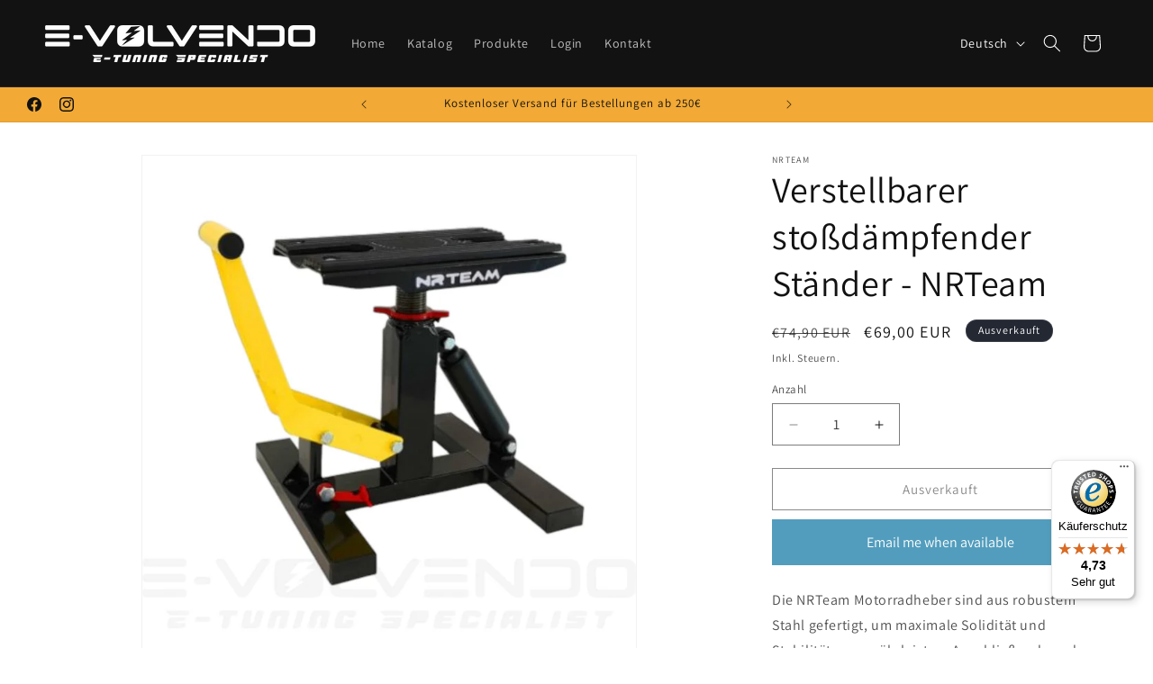

--- FILE ---
content_type: text/css
request_url: https://cdn.shopify.com/extensions/019b31e7-ea6b-7f5b-a224-af482b2bc4a8/wholesale-all-in-one-120/assets/wholesale-all-in-one.css
body_size: 1790
content:
.wholesale-table:not(:first-of-type) { display: none !important; }.ws--preview-bar-btn{width: auto;position:relative;-webkit-box-sizing:border-box;box-sizing:border-box;display:inline-block;height:auto;margin:0;background:inherit;border:0;border-radius:inherit;font-family:inherit;font-weight:400;cursor:pointer;text-transform:none;-webkit-user-select:none;-moz-user-select:none;-ms-user-select:none;user-select:none;vertical-align:middle;-webkit-appearance:none;-moz-appearance:none;appearance:none;padding:.4rem 1.5rem;background:-webkit-gradient(linear,left top,left bottom,from(white),to(#f9fafb));background:linear-gradient(to bottom,#fff,#f9fafb);border:1px solid #c4cdd5;-webkit-box-shadow:0 1px 0 0 rgba(22,29,37,.05);box-shadow:0 1px 0 0 rgba(22,29,37,.05);border-radius:3px;font-size:1rem;line-height:1rem;color:#212b36;-webkit-transition-property:background,border,-webkit-box-shadow;transition-property:background,border,-webkit-box-shadow;transition-property:background,border,box-shadow;transition-property:background,border,box-shadow,-webkit-box-shadow;-webkit-transition-timing-function:cubic-bezier(.64,0,.35,1);transition-timing-function:cubic-bezier(.64,0,.35,1);-webkit-transition-duration:.2s;transition-duration:.2s;-webkit-tap-highlight-color:transparent;opacity:1}.ws-error {border-color: red !important;border: 1px solid !important;}.ws-success {border-color: #008000 !important;border: 1px solid !important;}.checkout-disabled {pointer-events: none;}.wsaio--Cart_ld__Message{color:#008000; clear: both;} table#wsaio-volume-discount--table { width: 100% !important; text-align: center !important; padding:10px; border-collapse: collapse; margin-top:10px; } .wholesale-table thead th, .wholesale-table tbody td{ border:1px solid black !important; text-align: center !important; padding:10px; }
.wsaio_coupon_box,.wsaio_loader_checkout { max-width: 330px; width: 100%; padding: 10px 0px; margin: auto; } .wsaio_coupon_box.wsaio_right{ margin: 0 0 0 auto; } .wsaio_coupon_box.wsaio_center{ margin: auto; } .wsaio_coupon_box.wsaio_left{ margin: 0 0 auto 0 ; } .wsaio_loader_checkout path, .wsaio_loader_checkout path{fill:#00000052}.wsaio_coupon_group { position: relative; } .wsaio_coupon_field{ padding-right: 105px; } .wsaio_coupon_field input { height: 40px !important; padding: 10px 10px !important; width: 100% !important; box-sizing: border-box !important; margin: 0px; min-width: 120px; border-width: thin !important; } .wsaio_coupon_button { position: absolute; width: 100px !important; min-width: 100px !important; max-width: 100px !important; height: 40px !important; right: 0; top: 0; bottom: 0; padding: 0px; margin: 0px; box-sizing: border-box !important; cursor: pointer; } .wsaio_coupon_box.wsaio_loading .wsaio_coupon_button{ pointer-events: none; } .wsaio_coupon_box.wsaio_loading .wsaio_coupon_button .wsaio_loader{ display: block !important; } .wsaio_coupon_box.wsaio_loading .wsaio_coupon_button .wsaio_text{ display: none; } .wsaio_message_group{ padding: 5px 0px 0px 0px; margin: 0px; font-weight: normal; font-size: 12px; text-align: left; } .wsaio_coupon_box.wsaio_error .wsaio_message_group, .wsaio_coupon_box.wsaio_error .wsaio_message_group.wsaio_error_msg{ color: red; display:block !important; } .wsaio_coupon_box.wsaio_error .wsaio_message_group .wsaio_success_msg{ display:none; } .wsaio_coupon_box.wsaio_success .wsaio_message_group, .wsaio_coupon_box.wsaio_success .wsaio_message_group .wsaio_success_msg{ color: #008000; display:block !important; } .wsaio_coupon_box.wsaio_success .wsaio_message_group .wsaio_error_msg{ display:none; } .wsaio_coupon_box.wsaio_loading .wsaio_message_group{ display:none !important; } @media all and (max-width: 767px) { .wsaio_coupon_box { margin: auto !important; } }
.wsaio_coupon_link{color: black !important; font-weight: normal; text-align: center !important; margin: 10px 0px !important;text-decoration: underline !important;display:none;}
.wsaio_hide_btn, .wsaio_hideCheckout, .wsaio--coupon-code-form{display:none !important;}
ol.wsaio-alerts {list-style: none;}
.wsaio_form {text-align: left;display: inline-block;}
li.waio-orderControl-message,.Shipping_msg,.wsaio-alerts .moq_error,.wsaio-alerts li{ color: red !important; }.empty .origg .compp{ display: none!important; }
.empty .compp { display: none !important; }
.loading-spinner {
    border: 2px solid transparent;
    border-bottom-color: #fff;
    border-top-color: #fff;
    width: 20px;
    height: 20px;
    border-radius: 20px;
    animation: loading-spinner 800ms ease infinite;
    border-left-color: #183960;
    border-right-color: #183960;
    display: none;
  }
  .wsaio_loader{
   display:inline-block;
  }
  .loading-spinner{
   display:block !important;
  margin:auto !important;
  }
  
  @keyframes loading-spinner {
    to {
      transform: rotate(360deg); 
    }
  }
  .wsaio_volume_div {position: relative;}
  .wsaio_volume_div span {
    visibility: hidden;
    background-color: #f1f1f1;
    text-align: center;
    padding: 5px 0;
    border-radius: 6px;
    position: absolute;
    z-index: 9999 !important;
    position: absolute;
    z-index: 1;
  }
  .wsaio_volume_div:hover span {visibility: visible;}
  .wsaio_volume_div #wsaio-volume-discount--table th {
    padding: 3px 2px !important;
    width: 100px !important;
    background: #f1f1f1;
    text-align: center;
  }
  .wsaio_volume_div #wsaio-volume-discount--table {width: max-content;}
  modal-dialog[open] .price-item.price-item--regular {margin: 0;}
  modal-dialog[open] .price__sale,.variant-item__price .price__sale {display: grid;}
  .variant-item__price .money,.variant-item__totals .money{font-size:16px !important;}
  .variant-item__price .price-item--regular .money,.variant-item__totals .price-item--regular .money{font-size:12px !important;}
  .wsaio_volume_div .wholesale-table tbody td {font-size: 12px !important;}
  .wsaio_volume_div .wholesale-table thead th {font-size: 11px !important;}
  .wsaio_volume_div .wholesale-table thead th, .wsaio_volume_div .wholesale-table tbody td {border: 1px solid #e1e0e0 !important;padding: 2px !important;}
  .wsaio_volume_div #wsaio-volume-discount--table {margin: 0px !important;border-collapse: collapse !important; }
  .wsaio_volume_div span{ padding: 0px !important; }
  .wsaio_volume_div .wholesale-table thead th{text-transform: capitalize !important; font-weight: bold !important; color: black !important;}
  .cart-item li.discounts__discount{display:none;}
  tr.wholesale-grid-table.active_row {background: #F5F5F5;}
  tr.wholesale-grid-table.active_row td {color: black !important;}
  @media screen and (max-width: 989px) { .wsaio_volume_div .wholesale-table thead tr, .wsaio_volume_div .wholesale-table tbody tr { margin: 0px !important; padding: 1px !important; } quick-order-list .wsaio_volume_div .wholesale-table tbody{ display: inline-table !important; } .wsaio_volume_div .wholesale-table thead th, .wsaio_volume_div .wholesale-table tbody td { font-size: 8px !important; padding: 1px !important; width:50% !important; } }
span.wsaio_cart_singlePrice,.wsaio_cart_total,.wsaio_cart_subtotal {
    display: grid;
}
.additional-checkout-buttons{
display:none !important;
}

.cart-items-component .wsaio-alerts,.cart-items-component .wsaio--Cart_ld__Message,.cart-items-component .Shipping_msg{
    margin: 0 !important;
    text-align: center !important;
    padding: 0 ;
    margin-top: -20px !important;
}

.wsaioUsellMessage li{display: flex !important; margin: 0px !important; padding: 0px !important; font-size: 12px !important; color: #499141 !important; line-height: 1.3 !important;}.wsaioUsellMessage li::before { content: 'â€¢'; font-size: 8px; padding-top: 2px; }.wsaioUsellMessage{margin: 8px 0px !important;line-height: 1.3;color: #499141; font-size: 13px !important; background: #ddd; padding: 10px; margin: auto; border-radius: 10px; animation: zoom-in-zoom-outs 2s ease-out infinite;}@keyframes zoom-in-zoom-outs { 0% { transform: scale(1, 1); } 50% { transform: scale(1.1, 1.1); } 100% { transform: scale(1, 1); } }.wholesaleAllInOnePreview{box-shadow:0 -1px 3px rgb(0 0 0 / 20%);overflow:visible!important;position:fixed!important;bottom:0!important;left:0!important;z-index:2147483647!important;width:100%!important;height:60px!important;border:none!important;background-color:#fffffffc!important;padding:0 1rem!important}.wholesale_bar__stack{min-height:60px;align-items:center;margin-top:0;margin-left:0;display:flex}.wholesale_bar__item{-webkit-box-flex:1;flex:1 1 auto;min-width:0;max-width:100%}.wholesale_bar__button_group{-webkit-box-pack:end;justify-content:flex-end;display:flex;align-items:center;flex-wrap:wrap;-webkit-box-align:center;list-style:none;margin:0 30px 0 0;padding:0}.wholesale-button-group__item{margin-top:0;margin-right:.5rem;display:flex;flex-wrap:wrap;-webkit-box-align:center;align-items:center;list-style:none;margin-bottom:0}.wholesale-button-group{font-size:12px;font-family:inherit;cursor:pointer;text-transform:none;padding:.5625rem .9375rem;border-radius:5px!important;color:rgb(32 34 35)!important;background:unset;border:1px solid rgb(186 191 195)!important;border-top-color:rgb(186 191 195)!important;border-bottom-color:rgb(186 191 195)!important;box-shadow:0 1px 0 rgb(0 0 0 / 5%)!important;position:relative;min-height:40px!important;touch-action:manipulation;letter-spacing:1px;font-weight:600}.wsaio_bar_dropbtn{cursor:pointer!important;width:110px!important;text-align:left!important;background-color:#fffffffc!important;font-size:12px!important}.wsaio_bar_dropdown{position:relative;display:inline-block;margin-left:6px}.wsaio_bar_dropdown-content{display:none;position:absolute;min-width:160px;box-shadow:0 1px 10px 0 rgb(5 7 10 / 20%);z-index:99999;bottom:42px;border-radius:10px;padding:2px;right:0}.wsaio_bar_dropdown-content button{color:#000!important;padding:12px 16px!important;text-decoration:none!important;display:block!important;background:unset!important;width:100%!important;border:#ffdead!important}.wsaio_bar_show{display:block}.wholesale_bar__item a{color:#007ace!important}.wholesale-button-group2{border:none!important;box-shadow:unset!important;color:#007ace!important}.wholesale-button-group:hover{background:unset!important}@media screen and (min-width:768px){.wholesaleAllInOnePreview{padding:0 1rem!important}}@media screen and (max-width:884px){.wsaio_bar_dropdown{display:block!important}.wholesale_bar__button_group{display:none!important}.wholesaleAllInOnePreview{height:auto!important;padding:10px 0 10px 10px!important;line-height:20px!important}.wholesale_bar__stack{padding-right:24px!important}.wholesale_bar__item div{font-size:13px!important}}
.Quick-order-form span.badge, .waio-quick-order-form-popup .badge {display: none !important;}

--- FILE ---
content_type: text/javascript
request_url: https://widgets.trustedshops.com/js/X39927BB21029867A0F19509F1DCFBF10.js
body_size: 1666
content:
((e,t)=>{const a={shopInfo:{tsId:"X39927BB21029867A0F19509F1DCFBF10",name:"e-volvendo.com/de",url:"www.e-volvendo.com/de",language:"de",targetMarket:"DEU",ratingVariant:"WIDGET",eTrustedIds:{accountId:"acc-6d56b3e6-9b93-40c6-b5ff-1097d10c35b7",channelId:"chl-084547a6-8bd3-4722-9eaf-830e1bc410da"},buyerProtection:{certificateType:"CLASSIC",certificateState:"PRODUCTION",mainProtectionCurrency:"EUR",classicProtectionAmount:100,maxProtectionDuration:30,plusProtectionAmount:2e4,basicProtectionAmount:100,firstCertified:"2024-01-08 00:00:00"},reviewSystem:{rating:{averageRating:4.73,averageRatingCount:22,overallRatingCount:28,distribution:{oneStar:1,twoStars:0,threeStars:1,fourStars:0,fiveStars:20}},reviews:[{buyerFirstName:"Niklas",buyerlastName:"G.",average:3,buyerStatement:"Habe bei euch eine customfolienset bestellt in holo und glanz. Wären der Muster die mir von Draco zur verfügung gestellt wurden habe ich angemerkt dass die folie nicht in holo sein soll, sondern nur in Glanz. Habe euch dann auch eine email geschrieben ob ich den preis zurück erstattet bekomme da die folie in holo teurer gewesen ist ich diese aber nicht in anspruch genommen habe. bisher habe ich keine antwort bekommen. Die folie ist zeitnah gekommen nur das material ist nicht gerade dick bzw bekommt selbst wenn man mit einem rakel arbeitet schnell kratzer die man nicht mehr herrausbekommt... für 289€ bekommt man woanders bessere Qualität..",rawChangeDate:"2025-12-08T12:15:05.000Z",changeDate:"8.12.2025",transactionDate:"24.11.2025"},{buyerFirstName:"Tim",buyerlastName:"S.",average:5,rawChangeDate:"2025-12-06T15:27:56.000Z",changeDate:"6.12.2025",transactionDate:"27.11.2025"},{buyerFirstName:"Berthold",buyerlastName:"S.",average:5,rawChangeDate:"2025-12-03T10:35:34.000Z",changeDate:"3.12.2025",transactionDate:"24.11.2025"}]},features:["MARS_PUBLIC_QUESTIONNAIRE","MARS_QUESTIONNAIRE","DISABLE_REVIEWREQUEST_SENDING","MARS_EVENTS","MARS_REVIEWS","GUARANTEE_RECOG_CLASSIC_INTEGRATION","SHOP_CONSUMER_MEMBERSHIP"],consentManagementType:"OFF",urls:{profileUrl:"https://www.trustedshops.de/bewertung/info_X39927BB21029867A0F19509F1DCFBF10.html",profileUrlLegalSection:"https://www.trustedshops.de/bewertung/info_X39927BB21029867A0F19509F1DCFBF10.html#legal-info",reviewLegalUrl:"https://help.etrusted.com/hc/de/articles/23970864566162"},contractStartDate:"2023-12-04 00:00:00",shopkeeper:{name:"E-Volvendo Srl",street:"Via degli Artigiani 22",country:"IT",city:"Bolzano",zip:"39100"},displayVariant:"full",variant:"full",twoLetterCountryCode:"DE"},"process.env":{STAGE:"prod"},externalConfig:{trustbadgeScriptUrl:"https://widgets.trustedshops.com/assets/trustbadge.js",cdnDomain:"widgets.trustedshops.com"},elementIdSuffix:"-98e3dadd90eb493088abdc5597a70810",buildTimestamp:"2025-12-21T05:45:41.220Z",buildStage:"prod"},r=a=>{const{trustbadgeScriptUrl:r}=a.externalConfig;let n=t.querySelector(`script[src="${r}"]`);n&&t.body.removeChild(n),n=t.createElement("script"),n.src=r,n.charset="utf-8",n.setAttribute("data-type","trustbadge-business-logic"),n.onerror=()=>{throw new Error(`The Trustbadge script could not be loaded from ${r}. Have you maybe selected an invalid TSID?`)},n.onload=()=>{e.trustbadge?.load(a)},t.body.appendChild(n)};"complete"===t.readyState?r(a):e.addEventListener("load",(()=>{r(a)}))})(window,document);